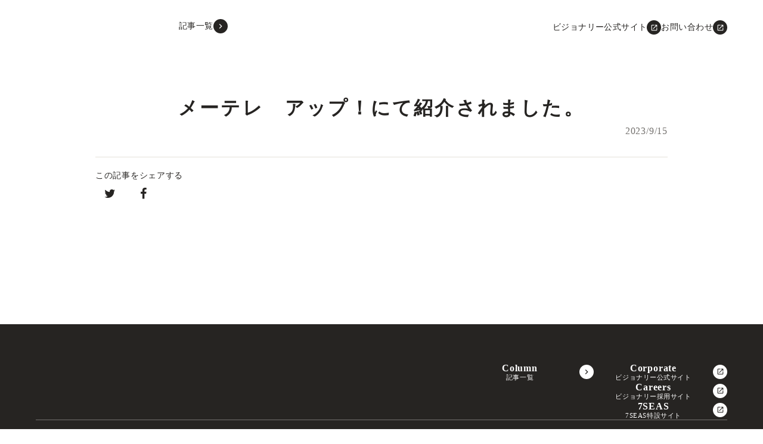

--- FILE ---
content_type: text/html;charset=utf-8
request_url: https://times.visionary.day/posts/S13GZT3j
body_size: 41818
content:
<!DOCTYPE html>
<html lang="ja">
<head><meta charset="utf-8">
<meta name="viewport" content="width=device-width, initial-scale=1">
<title>メーテレ　アップ！にて紹介されました。 | TIMES VISIONARY（タイムズビジョナリー）</title>
<link rel="preconnect" href="https://fonts.gstatic.com" crossorigin>
<meta name="generator" content="Studio.Design">
<meta name="robots" content="all">
<meta property="og:site_name" content="TIMES VISIONARY | タイムズビジョナリー">
<meta property="og:title" content="メーテレ　アップ！にて紹介されました。 | TIMES VISIONARY（タイムズビジョナリー）">
<meta property="og:image" content>
<meta property="og:description" content=" ">
<meta property="og:type" content="website">
<meta name="description" content=" ">
<meta property="twitter:card" content="summary_large_image">
<meta property="twitter:image" content>
<meta name="apple-mobile-web-app-title" content="メーテレ　アップ！にて紹介されました。 | TIMES VISIONARY（タイムズビジョナリー）">
<meta name="format-detection" content="telephone=no,email=no,address=no">
<meta name="chrome" content="nointentdetection">
<meta name="google-site-verification" content="T7P7wzuJrs2w08B_VpM8y-taZ2BJb1do5fDD-dGUMKk">
<meta property="og:url" content="/posts/S13GZT3j">
<link rel="icon" type="image/png" href="https://storage.googleapis.com/production-os-assets/assets/3d1ef560-f1e6-47f2-bba7-8d7eb34c6bd8" data-hid="2c9d455">
<link rel="apple-touch-icon" type="image/png" href="https://storage.googleapis.com/production-os-assets/assets/3d1ef560-f1e6-47f2-bba7-8d7eb34c6bd8" data-hid="74ef90c">
<script id="ld-json" type="application/ld+json">{error: 'json format error'}</script>
<style>html,body {
    overscroll-behavior-y: none;
  }</style><link rel="modulepreload" as="script" crossorigin href="/_nuxt/entry.c33efc46.js"><link rel="preload" as="style" href="/_nuxt/entry.4bab7537.css"><link rel="prefetch" as="image" type="image/svg+xml" href="/_nuxt/close_circle.c7480f3c.svg"><link rel="prefetch" as="image" type="image/svg+xml" href="/_nuxt/round_check.0ebac23f.svg"><link rel="prefetch" as="script" crossorigin href="/_nuxt/LottieRenderer.7a046306.js"><link rel="prefetch" as="script" crossorigin href="/_nuxt/error-404.767318fd.js"><link rel="prefetch" as="script" crossorigin href="/_nuxt/error-500.75638267.js"><link rel="stylesheet" href="/_nuxt/entry.4bab7537.css"><style>.page-enter-active{transition:.6s cubic-bezier(.4,.4,0,1)}.page-leave-active{transition:.3s cubic-bezier(.4,.4,0,1)}.page-enter-from,.page-leave-to{opacity:0}</style><style>:root{--rebranding-loading-bg:#e5e5e5;--rebranding-loading-bar:#222}</style><style>.app[data-v-d12de11f]{align-items:center;flex-direction:column;height:100%;justify-content:center;width:100%}.title[data-v-d12de11f]{font-size:34px;font-weight:300;letter-spacing:2.45px;line-height:30px;margin:30px}</style><style>.DynamicAnnouncer[data-v-cc1e3fda]{height:1px;margin:-1px;overflow:hidden;padding:0;position:absolute;width:1px;clip:rect(0,0,0,0);border-width:0;white-space:nowrap}</style><style>.TitleAnnouncer[data-v-1a8a037a]{height:1px;margin:-1px;overflow:hidden;padding:0;position:absolute;width:1px;clip:rect(0,0,0,0);border-width:0;white-space:nowrap}</style><style>.publish-studio-style[data-v-74fe0335]{transition:.4s cubic-bezier(.4,.4,0,1)}</style><style>.product-font-style[data-v-ed93fc7d]{transition:.4s cubic-bezier(.4,.4,0,1)}</style><style>/*! * Font Awesome Free 6.4.2 by @fontawesome - https://fontawesome.com * License - https://fontawesome.com/license/free (Icons: CC BY 4.0, Fonts: SIL OFL 1.1, Code: MIT License) * Copyright 2023 Fonticons, Inc. */.fa-brands,.fa-solid{-moz-osx-font-smoothing:grayscale;-webkit-font-smoothing:antialiased;--fa-display:inline-flex;align-items:center;display:var(--fa-display,inline-block);font-style:normal;font-variant:normal;justify-content:center;line-height:1;text-rendering:auto}.fa-solid{font-family:Font Awesome\ 6 Free;font-weight:900}.fa-brands{font-family:Font Awesome\ 6 Brands;font-weight:400}:host,:root{--fa-style-family-classic:"Font Awesome 6 Free";--fa-font-solid:normal 900 1em/1 "Font Awesome 6 Free";--fa-style-family-brands:"Font Awesome 6 Brands";--fa-font-brands:normal 400 1em/1 "Font Awesome 6 Brands"}@font-face{font-display:block;font-family:Font Awesome\ 6 Free;font-style:normal;font-weight:900;src:url(https://storage.googleapis.com/production-os-assets/assets/fontawesome/1629704621943/6.4.2/webfonts/fa-solid-900.woff2) format("woff2"),url(https://storage.googleapis.com/production-os-assets/assets/fontawesome/1629704621943/6.4.2/webfonts/fa-solid-900.ttf) format("truetype")}@font-face{font-display:block;font-family:Font Awesome\ 6 Brands;font-style:normal;font-weight:400;src:url(https://storage.googleapis.com/production-os-assets/assets/fontawesome/1629704621943/6.4.2/webfonts/fa-brands-400.woff2) format("woff2"),url(https://storage.googleapis.com/production-os-assets/assets/fontawesome/1629704621943/6.4.2/webfonts/fa-brands-400.ttf) format("truetype")}</style><style>.spinner[data-v-36413753]{animation:loading-spin-36413753 1s linear infinite;height:16px;pointer-events:none;width:16px}.spinner[data-v-36413753]:before{border-bottom:2px solid transparent;border-right:2px solid transparent;border-color:transparent currentcolor currentcolor transparent;border-style:solid;border-width:2px;opacity:.2}.spinner[data-v-36413753]:after,.spinner[data-v-36413753]:before{border-radius:50%;box-sizing:border-box;content:"";height:100%;position:absolute;width:100%}.spinner[data-v-36413753]:after{border-left:2px solid transparent;border-top:2px solid transparent;border-color:currentcolor transparent transparent currentcolor;border-style:solid;border-width:2px;opacity:1}@keyframes loading-spin-36413753{0%{transform:rotate(0deg)}to{transform:rotate(1turn)}}</style><style>@font-face{font-family:grandam;font-style:normal;font-weight:400;src:url(https://storage.googleapis.com/studio-front/fonts/grandam.ttf) format("truetype")}@font-face{font-family:Material Icons;font-style:normal;font-weight:400;src:url(https://storage.googleapis.com/production-os-assets/assets/material-icons/1629704621943/MaterialIcons-Regular.eot);src:local("Material Icons"),local("MaterialIcons-Regular"),url(https://storage.googleapis.com/production-os-assets/assets/material-icons/1629704621943/MaterialIcons-Regular.woff2) format("woff2"),url(https://storage.googleapis.com/production-os-assets/assets/material-icons/1629704621943/MaterialIcons-Regular.woff) format("woff"),url(https://storage.googleapis.com/production-os-assets/assets/material-icons/1629704621943/MaterialIcons-Regular.ttf) format("truetype")}.StudioCanvas{display:flex;height:auto;min-height:100dvh}.StudioCanvas>.sd{min-height:100dvh;overflow:clip}a,abbr,address,article,aside,audio,b,blockquote,body,button,canvas,caption,cite,code,dd,del,details,dfn,div,dl,dt,em,fieldset,figcaption,figure,footer,form,h1,h2,h3,h4,h5,h6,header,hgroup,html,i,iframe,img,input,ins,kbd,label,legend,li,main,mark,menu,nav,object,ol,p,pre,q,samp,section,select,small,span,strong,sub,summary,sup,table,tbody,td,textarea,tfoot,th,thead,time,tr,ul,var,video{border:0;font-family:sans-serif;line-height:1;list-style:none;margin:0;padding:0;text-decoration:none;-webkit-font-smoothing:antialiased;-webkit-backface-visibility:hidden;box-sizing:border-box;color:#333;transition:.3s cubic-bezier(.4,.4,0,1);word-spacing:1px}a:focus:not(:focus-visible),button:focus:not(:focus-visible),summary:focus:not(:focus-visible){outline:none}nav ul{list-style:none}blockquote,q{quotes:none}blockquote:after,blockquote:before,q:after,q:before{content:none}a,button{background:transparent;font-size:100%;margin:0;padding:0;vertical-align:baseline}ins{text-decoration:none}ins,mark{background-color:#ff9;color:#000}mark{font-style:italic;font-weight:700}del{text-decoration:line-through}abbr[title],dfn[title]{border-bottom:1px dotted;cursor:help}table{border-collapse:collapse;border-spacing:0}hr{border:0;border-top:1px solid #ccc;display:block;height:1px;margin:1em 0;padding:0}input,select{vertical-align:middle}textarea{resize:none}.clearfix:after{clear:both;content:"";display:block}[slot=after] button{overflow-anchor:none}</style><style>.sd{flex-wrap:nowrap;max-width:100%;pointer-events:all;z-index:0;-webkit-overflow-scrolling:touch;align-content:center;align-items:center;display:flex;flex:none;flex-direction:column;position:relative}.sd::-webkit-scrollbar{display:none}.sd,.sd.richText *{transition-property:all,--g-angle,--g-color-0,--g-position-0,--g-color-1,--g-position-1,--g-color-2,--g-position-2,--g-color-3,--g-position-3,--g-color-4,--g-position-4,--g-color-5,--g-position-5,--g-color-6,--g-position-6,--g-color-7,--g-position-7,--g-color-8,--g-position-8,--g-color-9,--g-position-9,--g-color-10,--g-position-10,--g-color-11,--g-position-11}input.sd,textarea.sd{align-content:normal}.sd[tabindex]:focus{outline:none}.sd[tabindex]:focus-visible{outline:1px solid;outline-color:Highlight;outline-color:-webkit-focus-ring-color}input[type=email],input[type=tel],input[type=text],select,textarea{-webkit-appearance:none}select{cursor:pointer}.frame{display:block;overflow:hidden}.frame>iframe{height:100%;width:100%}.frame .formrun-embed>iframe:not(:first-child){display:none!important}.image{position:relative}.image:before{background-position:50%;background-size:cover;border-radius:inherit;content:"";height:100%;left:0;pointer-events:none;position:absolute;top:0;transition:inherit;width:100%;z-index:-2}.sd.file{cursor:pointer;flex-direction:row;outline:2px solid transparent;outline-offset:-1px;overflow-wrap:anywhere;word-break:break-word}.sd.file:focus-within{outline-color:Highlight;outline-color:-webkit-focus-ring-color}.file>input[type=file]{opacity:0;pointer-events:none;position:absolute}.sd.text,.sd:where(.icon){align-content:center;align-items:center;display:flex;flex-direction:row;justify-content:center;overflow:visible;overflow-wrap:anywhere;word-break:break-word}.sd:where(.icon.fa){display:inline-flex}.material-icons{align-items:center;display:inline-flex;font-family:Material Icons;font-size:24px;font-style:normal;font-weight:400;justify-content:center;letter-spacing:normal;line-height:1;text-transform:none;white-space:nowrap;word-wrap:normal;direction:ltr;text-rendering:optimizeLegibility;-webkit-font-smoothing:antialiased}.sd:where(.icon.material-symbols){align-items:center;display:flex;font-style:normal;font-variation-settings:"FILL" var(--symbol-fill,0),"wght" var(--symbol-weight,400);justify-content:center;min-height:1em;min-width:1em}.sd.material-symbols-outlined{font-family:Material Symbols Outlined}.sd.material-symbols-rounded{font-family:Material Symbols Rounded}.sd.material-symbols-sharp{font-family:Material Symbols Sharp}.sd.material-symbols-weight-100{--symbol-weight:100}.sd.material-symbols-weight-200{--symbol-weight:200}.sd.material-symbols-weight-300{--symbol-weight:300}.sd.material-symbols-weight-400{--symbol-weight:400}.sd.material-symbols-weight-500{--symbol-weight:500}.sd.material-symbols-weight-600{--symbol-weight:600}.sd.material-symbols-weight-700{--symbol-weight:700}.sd.material-symbols-fill{--symbol-fill:1}a,a.icon,a.text{-webkit-tap-highlight-color:rgba(0,0,0,.15)}.fixed{z-index:2}.sticky{z-index:1}.button{transition:.4s cubic-bezier(.4,.4,0,1)}.button,.link{cursor:pointer}.submitLoading{opacity:.5!important;pointer-events:none!important}.richText{display:block;word-break:break-word}.richText [data-thread],.richText a,.richText blockquote,.richText em,.richText h1,.richText h2,.richText h3,.richText h4,.richText li,.richText ol,.richText p,.richText p>code,.richText pre,.richText pre>code,.richText s,.richText strong,.richText table tbody,.richText table tbody tr,.richText table tbody tr>td,.richText table tbody tr>th,.richText u,.richText ul{backface-visibility:visible;color:inherit;font-family:inherit;font-size:inherit;font-style:inherit;font-weight:inherit;letter-spacing:inherit;line-height:inherit;text-align:inherit}.richText p{display:block;margin:10px 0}.richText>p{min-height:1em}.richText img,.richText video{height:auto;max-width:100%;vertical-align:bottom}.richText h1{display:block;font-size:3em;font-weight:700;margin:20px 0}.richText h2{font-size:2em}.richText h2,.richText h3{display:block;font-weight:700;margin:10px 0}.richText h3{font-size:1em}.richText h4,.richText h5{font-weight:600}.richText h4,.richText h5,.richText h6{display:block;font-size:1em;margin:10px 0}.richText h6{font-weight:500}.richText [data-type=table]{overflow-x:auto}.richText [data-type=table] p{white-space:pre-line;word-break:break-all}.richText table{border:1px solid #f2f2f2;border-collapse:collapse;border-spacing:unset;color:#1a1a1a;font-size:14px;line-height:1.4;margin:10px 0;table-layout:auto}.richText table tr th{background:hsla(0,0%,96%,.5)}.richText table tr td,.richText table tr th{border:1px solid #f2f2f2;max-width:240px;min-width:100px;padding:12px}.richText table tr td p,.richText table tr th p{margin:0}.richText blockquote{border-left:3px solid rgba(0,0,0,.15);font-style:italic;margin:10px 0;padding:10px 15px}.richText [data-type=embed_code]{margin:20px 0;position:relative}.richText [data-type=embed_code]>.height-adjuster>.wrapper{position:relative}.richText [data-type=embed_code]>.height-adjuster>.wrapper[style*=padding-top] iframe{height:100%;left:0;position:absolute;top:0;width:100%}.richText [data-type=embed_code][data-embed-sandbox=true]{display:block;overflow:hidden}.richText [data-type=embed_code][data-embed-code-type=instagram]>.height-adjuster>.wrapper[style*=padding-top]{padding-top:100%}.richText [data-type=embed_code][data-embed-code-type=instagram]>.height-adjuster>.wrapper[style*=padding-top] blockquote{height:100%;left:0;overflow:hidden;position:absolute;top:0;width:100%}.richText [data-type=embed_code][data-embed-code-type=codepen]>.height-adjuster>.wrapper{padding-top:50%}.richText [data-type=embed_code][data-embed-code-type=codepen]>.height-adjuster>.wrapper iframe{height:100%;left:0;position:absolute;top:0;width:100%}.richText [data-type=embed_code][data-embed-code-type=slideshare]>.height-adjuster>.wrapper{padding-top:56.25%}.richText [data-type=embed_code][data-embed-code-type=slideshare]>.height-adjuster>.wrapper iframe{height:100%;left:0;position:absolute;top:0;width:100%}.richText [data-type=embed_code][data-embed-code-type=speakerdeck]>.height-adjuster>.wrapper{padding-top:56.25%}.richText [data-type=embed_code][data-embed-code-type=speakerdeck]>.height-adjuster>.wrapper iframe{height:100%;left:0;position:absolute;top:0;width:100%}.richText [data-type=embed_code][data-embed-code-type=snapwidget]>.height-adjuster>.wrapper{padding-top:30%}.richText [data-type=embed_code][data-embed-code-type=snapwidget]>.height-adjuster>.wrapper iframe{height:100%;left:0;position:absolute;top:0;width:100%}.richText [data-type=embed_code][data-embed-code-type=firework]>.height-adjuster>.wrapper fw-embed-feed{-webkit-user-select:none;-moz-user-select:none;user-select:none}.richText [data-type=embed_code_empty]{display:none}.richText ul{margin:0 0 0 20px}.richText ul li{list-style:disc;margin:10px 0}.richText ul li p{margin:0}.richText ol{margin:0 0 0 20px}.richText ol li{list-style:decimal;margin:10px 0}.richText ol li p{margin:0}.richText hr{border-top:1px solid #ccc;margin:10px 0}.richText p>code{background:#eee;border:1px solid rgba(0,0,0,.1);border-radius:6px;display:inline;margin:2px;padding:0 5px}.richText pre{background:#eee;border-radius:6px;font-family:Menlo,Monaco,Courier New,monospace;margin:20px 0;padding:25px 35px;white-space:pre-wrap}.richText pre code{border:none;padding:0}.richText strong{color:inherit;display:inline;font-family:inherit;font-weight:900}.richText em{font-style:italic}.richText a,.richText u{text-decoration:underline}.richText a{color:#007cff;display:inline}.richText s{text-decoration:line-through}.richText [data-type=table_of_contents]{background-color:#f5f5f5;border-radius:2px;color:#616161;font-size:16px;list-style:none;margin:0;padding:24px 24px 8px;text-decoration:underline}.richText [data-type=table_of_contents] .toc_list{margin:0}.richText [data-type=table_of_contents] .toc_item{color:currentColor;font-size:inherit!important;font-weight:inherit;list-style:none}.richText [data-type=table_of_contents] .toc_item>a{border:none;color:currentColor;font-size:inherit!important;font-weight:inherit;text-decoration:none}.richText [data-type=table_of_contents] .toc_item>a:hover{opacity:.7}.richText [data-type=table_of_contents] .toc_item--1{margin:0 0 16px}.richText [data-type=table_of_contents] .toc_item--2{margin:0 0 16px;padding-left:2rem}.richText [data-type=table_of_contents] .toc_item--3{margin:0 0 16px;padding-left:4rem}.sd.section{align-content:center!important;align-items:center!important;flex-direction:column!important;flex-wrap:nowrap!important;height:auto!important;max-width:100%!important;padding:0!important;width:100%!important}.sd.section-inner{position:static!important}@property --g-angle{syntax:"<angle>";inherits:false;initial-value:180deg}@property --g-color-0{syntax:"<color>";inherits:false;initial-value:transparent}@property --g-position-0{syntax:"<percentage>";inherits:false;initial-value:.01%}@property --g-color-1{syntax:"<color>";inherits:false;initial-value:transparent}@property --g-position-1{syntax:"<percentage>";inherits:false;initial-value:100%}@property --g-color-2{syntax:"<color>";inherits:false;initial-value:transparent}@property --g-position-2{syntax:"<percentage>";inherits:false;initial-value:100%}@property --g-color-3{syntax:"<color>";inherits:false;initial-value:transparent}@property --g-position-3{syntax:"<percentage>";inherits:false;initial-value:100%}@property --g-color-4{syntax:"<color>";inherits:false;initial-value:transparent}@property --g-position-4{syntax:"<percentage>";inherits:false;initial-value:100%}@property --g-color-5{syntax:"<color>";inherits:false;initial-value:transparent}@property --g-position-5{syntax:"<percentage>";inherits:false;initial-value:100%}@property --g-color-6{syntax:"<color>";inherits:false;initial-value:transparent}@property --g-position-6{syntax:"<percentage>";inherits:false;initial-value:100%}@property --g-color-7{syntax:"<color>";inherits:false;initial-value:transparent}@property --g-position-7{syntax:"<percentage>";inherits:false;initial-value:100%}@property --g-color-8{syntax:"<color>";inherits:false;initial-value:transparent}@property --g-position-8{syntax:"<percentage>";inherits:false;initial-value:100%}@property --g-color-9{syntax:"<color>";inherits:false;initial-value:transparent}@property --g-position-9{syntax:"<percentage>";inherits:false;initial-value:100%}@property --g-color-10{syntax:"<color>";inherits:false;initial-value:transparent}@property --g-position-10{syntax:"<percentage>";inherits:false;initial-value:100%}@property --g-color-11{syntax:"<color>";inherits:false;initial-value:transparent}@property --g-position-11{syntax:"<percentage>";inherits:false;initial-value:100%}</style><style>.snackbar[data-v-e23c1c77]{align-items:center;background:#fff;border:1px solid #ededed;border-radius:6px;box-shadow:0 16px 48px -8px rgba(0,0,0,.08),0 10px 25px -5px rgba(0,0,0,.11);display:flex;flex-direction:row;gap:8px;justify-content:space-between;left:50%;max-width:90vw;padding:16px 20px;position:fixed;top:32px;transform:translateX(-50%);-webkit-user-select:none;-moz-user-select:none;user-select:none;width:480px;z-index:9999}.snackbar.v-enter-active[data-v-e23c1c77],.snackbar.v-leave-active[data-v-e23c1c77]{transition:.4s cubic-bezier(.4,.4,0,1)}.snackbar.v-enter-from[data-v-e23c1c77],.snackbar.v-leave-to[data-v-e23c1c77]{opacity:0;transform:translate(-50%,-10px)}.snackbar .convey[data-v-e23c1c77]{align-items:center;display:flex;flex-direction:row;gap:8px;padding:0}.snackbar .convey .icon[data-v-e23c1c77]{background-position:50%;background-repeat:no-repeat;flex-shrink:0;height:24px;width:24px}.snackbar .convey .message[data-v-e23c1c77]{font-size:14px;font-style:normal;font-weight:400;line-height:20px;white-space:pre-line}.snackbar .convey.error .icon[data-v-e23c1c77]{background-image:url(/_nuxt/close_circle.c7480f3c.svg)}.snackbar .convey.error .message[data-v-e23c1c77]{color:#f84f65}.snackbar .convey.success .icon[data-v-e23c1c77]{background-image:url(/_nuxt/round_check.0ebac23f.svg)}.snackbar .convey.success .message[data-v-e23c1c77]{color:#111}.snackbar .button[data-v-e23c1c77]{align-items:center;border-radius:40px;color:#4b9cfb;display:flex;flex-shrink:0;font-family:Inter;font-size:12px;font-style:normal;font-weight:700;justify-content:center;line-height:16px;padding:4px 8px}.snackbar .button[data-v-e23c1c77]:hover{background:#f5f5f5}</style><style>a[data-v-757b86f2]{align-items:center;border-radius:4px;bottom:20px;height:20px;justify-content:center;left:20px;perspective:300px;position:fixed;transition:0s linear;width:84px;z-index:2000}@media (hover:hover){a[data-v-757b86f2]{transition:.4s cubic-bezier(.4,.4,0,1);will-change:width,height}a[data-v-757b86f2]:hover{height:32px;width:200px}}[data-v-757b86f2] .custom-fill path{fill:var(--03ccd9fe)}.fade-enter-active[data-v-757b86f2],.fade-leave-active[data-v-757b86f2]{position:absolute;transform:translateZ(0);transition:opacity .3s cubic-bezier(.4,.4,0,1);will-change:opacity,transform}.fade-enter-from[data-v-757b86f2],.fade-leave-to[data-v-757b86f2]{opacity:0}</style><style>.design-canvas__modal{height:100%;pointer-events:none;position:fixed;transition:none;width:100%;z-index:2}.design-canvas__modal:focus{outline:none}.design-canvas__modal.v-enter-active .studio-canvas,.design-canvas__modal.v-leave-active,.design-canvas__modal.v-leave-active .studio-canvas{transition:.4s cubic-bezier(.4,.4,0,1)}.design-canvas__modal.v-enter-active .studio-canvas *,.design-canvas__modal.v-leave-active .studio-canvas *{transition:none!important}.design-canvas__modal.isNone{transition:none}.design-canvas__modal .design-canvas__modal__base{height:100%;left:0;pointer-events:auto;position:fixed;top:0;transition:.4s cubic-bezier(.4,.4,0,1);width:100%;z-index:-1}.design-canvas__modal .studio-canvas{height:100%;pointer-events:none}.design-canvas__modal .studio-canvas>*{background:none!important;pointer-events:none}</style></head>
<body ><div id="__nuxt"><div><span></span><span></span><!----></div></div><script type="application/json" id="__NUXT_DATA__" data-ssr="true">[["Reactive",1],{"data":2,"state":67,"_errors":68,"serverRendered":70,"path":71,"pinia":72},{"dynamicDataposts/S13GZT3j":3},{"EC5C8JRL":4,"P_q5Us5f":23,"title":24,"pKrQfwUC":25,"slug":51,"_meta":52,"_filter":63,"id":66},{"slug":5,"title":6,"uEdjAYt1":7,"_meta":8,"_filter":21,"id":22},"media","掲載情報","Media",{"project":9,"publishedAt":11,"createdAt":12,"order":13,"publishType":14,"schema":15,"uid":19,"updatedAt":20},{"id":10},"jidRCEVBbb9DsYmRBkQ2",["Date","2022-11-30T07:31:58.000Z"],["Date","2022-11-21T09:47:39.000Z"],2,"change",{"id":16,"key":17,"postType":18},"NScLHcZLVd1v6rObXbLr","Ymz8di5z","blank","UBzO4fNo",["Date","2024-11-21T13:46:04.000Z"],[],"3K93A1gkvoakx45UKO71","https://www.nagoyatv.com/up/","メーテレ　アップ！にて紹介されました。",{"uKHgANBW":26,"title":6,"slug":35,"_meta":36,"_filter":48,"id":50},[27],{"slug":5,"title":6,"uEdjAYt1":7,"_meta":28,"_filter":34,"id":22},{"project":29,"publishedAt":30,"createdAt":31,"order":13,"publishType":14,"schema":32,"uid":19,"updatedAt":33},{"id":10},["Date","2022-11-30T07:31:58.000Z"],["Date","2022-11-21T09:47:39.000Z"],{"id":16,"key":17,"postType":18},["Date","2024-11-21T13:46:04.000Z"],[],"nothumbnail_article",{"project":37,"publishedAt":38,"createdAt":39,"order":40,"publishType":41,"schema":42,"uid":46,"updatedAt":47},{"id":10},["Date","2023-11-07T00:43:06.000Z"],["Date","2022-11-21T09:49:15.000Z"],-2,"draft",{"id":43,"key":44,"postType":45},"vnZxkK7YdMnRWywYpLq3","I98HRp4C","category","XkOM_Fco",["Date","2022-12-12T03:56:47.000Z"],[49],"uKHgANBW:UBzO4fNo","cdW4AbCWBUEs6WNbfb1J","S13GZT3j",{"project":53,"publishedAt":54,"createdAt":55,"order":56,"publishType":41,"schema":57,"uid":61,"updatedAt":62},{"id":10},["Date","2023-09-15T12:05:00.000Z"],["Date","2023-09-18T12:03:51.000Z"],-1,{"id":58,"key":59,"postType":60},"DtqIKjAzlyoMlEMNq4jk","posts","post","yUtNUUME",["Date","2023-09-18T12:05:55.000Z"],[64,65],"EC5C8JRL:UBzO4fNo","pKrQfwUC:XkOM_Fco","jofgFfbPOmzkJG5740OD",{},{"dynamicDataposts/S13GZT3j":69},null,true,"/posts/S13GZT3j",{"cmsContentStore":73,"indexStore":76,"projectStore":79,"productStore":104,"pageHeadStore":490},{"listContentsMap":74,"contentMap":75},["Map"],["Map"],{"routeType":77,"host":78},"publish","times.visionary.day",{"project":80},{"id":81,"name":82,"type":83,"customDomain":84,"iconImage":84,"coverImage":85,"displayBadge":86,"integrations":87,"snapshot_path":102,"snapshot_id":103,"recaptchaSiteKey":-1},"BRO39d67aD","ビジョナリー 広報サイト","web","","https://storage.googleapis.com/production-os-assets/assets/1052c095-f915-4954-a169-c1b94dcac04d",false,[88,90,93,96,99],{"integration_name":89,"code":84},"channel",{"integration_name":91,"code":92},"custom-code","true",{"integration_name":94,"code":95},"google-tag-manager","GTM-NCGLXP7",{"integration_name":97,"code":98},"search-console","T7P7wzuJrs2w08B_VpM8y-taZ2BJb1do5fDD-dGUMKk",{"integration_name":100,"code":101},"typesquare","unused","https://storage.googleapis.com/studio-publish/projects/BRO39d67aD/GOKwoPz7On/","GOKwoPz7On",{"product":105,"isLoaded":70,"selectedModalIds":487,"redirectPage":69,"isInitializedRSS":86,"pageViewMap":488,"symbolViewMap":489},{"breakPoints":106,"colors":119,"fonts":120,"head":165,"info":186,"pages":193,"resources":443,"symbols":446,"style":469,"styleVars":471,"enablePassword":86,"classes":483,"publishedUid":486},[107,110,113,116],{"maxWidth":108,"name":109},480,"mobile",{"maxWidth":111,"name":112},840,"tablet",{"maxWidth":114,"name":115},1140,"small",{"maxWidth":117,"name":118},320,"mini",[],[121,134,147,154,158],{"family":122,"subsets":123,"variants":126,"vendor":133},"Noto Sans JP",[124,125],"japanese","latin",[127,128,129,130,131,132],"100","300","regular","500","700","900","google",{"family":135,"subsets":136,"variants":143,"vendor":133},"Roboto Condensed",[137,138,139,140,125,141,142],"cyrillic","cyrillic-ext","greek","greek-ext","latin-ext","vietnamese",[128,144,129,145,131,146],"300italic","italic","700italic",{"family":148,"subsets":149,"variants":150,"vendor":133},"Manrope",[137,138,139,125,141,142],[151,128,129,130,152,131,153],"200","600","800",{"family":155,"subsets":156,"variants":157,"vendor":133},"Grape Nuts",[125,141,142],[129],{"family":159,"subsets":160,"variants":161,"vendor":133},"Roboto",[137,138,139,140,125,141,142],[127,162,128,144,129,145,130,163,131,146,132,164],"100italic","500italic","900italic",{"customCode":166,"favicon":180,"lang":181,"meta":182,"title":185},{"headEnd":167},[168,176],{"memo":169,"src":170,"tags":171,"uuid":175},"びよよん制御","\u003Cstyle>\n  html,body {\n    overscroll-behavior-y: none;\n  }\n\u003C/style>",[172],{"children":173,"tagName":174},"html,body {\n    overscroll-behavior-y: none;\n  }","style","c19d4763-4c95-4674-9735-f31e839a7906",{"memo":177,"src":178,"uuid":179},"検索ボックスの色","input::-ms-clear {\n    visibility:hidden;\n}","c52c9363-6be3-4537-9cef-1a565e001dc8","https://storage.googleapis.com/production-os-assets/assets/3d1ef560-f1e6-47f2-bba7-8d7eb34c6bd8","ja",{"description":183,"og:image":184},"株式会社ビジョナリー代表・丹羽悠介が発信するメディアです。マッチョ×介護士、キャンプ×介護士、IT業界参入など社内や業界のトピックスをお伝えします。","https://storage.googleapis.com/production-os-assets/assets/085054d5-4776-4f32-8fa0-4e4395dd77cf","TIMES VISIONARY | タイムズビジョナリー",{"baseWidth":187,"created_at":188,"screen":189,"type":83,"updated_at":191,"version":192},1280,1518591100346,{"height":190,"isAutoHeight":86,"width":187,"workingState":86},600,1518792996878,"4.1.3",[194,211,216,220,224,228,232,236,240,244,248,252,256,260,264,268,272,276,280,284,288,292,296,300,304,308,312,316,320,324,328,332,336,340,344,348,352,356,360,364,368,372,376,380,384,388,392,396,400,403,406,409,414,418,427,433],{"head":195,"id":200,"position":201,"uuid":203,"symbolIds":204},{"favicon":196,"lang":181,"ldJson":197,"meta":198,"title":84},"https://storage.googleapis.com/production-os-assets/assets/5a471e33-bddd-497b-b9cb-a329585ffed6","{\n  \"@context\": \"http://schema.org\",\n  \"@type\": \"Article\",\n  \"headline\": \"TIMES VISIONARY | タイムズビジョナリー\",\n  \"author\": {\n    \"@type\": \"Person\",\n    \"name\": \"STUDIO\",\n    \"url\": \"https://twitter.com/studio\"\n  },\n  \"datePublished\": \"2022-12-13\",\n  \"image\": \"https://storage.googleapis.com/production-os-assets/assets/9ce2a107-6e59-45c5-99ad-70ef4ffcbff7\",\n  \"articleSection\": [\"headline-1\", \"headline-2\"],\n  \"articleBody\": \"株式会社ビジョナリー（HIDAMARI GROUP）代表・丹羽悠介が発信するメディアです。マッチョ×介護士、キャンプ×介護士、IT業界参入など社内や業界のトピックスをお伝えします。\",\n  \"url\": \"{{$url}}\",\n  \"publisher\": {\n    \"@type\": \"Organization\",\n    \"name\": \"STUDIO\"\n  }\n}",{"description":84,"og:image":199},"https://storage.googleapis.com/production-os-assets/assets/9ce2a107-6e59-45c5-99ad-70ef4ffcbff7","/",{"x":202,"y":202},0,"abfd09a6-aa04-4185-9ada-bdfbc5e8385e",[205,206,207,208,209,210],"cd180b30-7def-4efa-895b-1fcf49dfb704","4d0ee880-4af1-4ab9-b662-fa55695a14ce","fbde8341-c2cd-4fa4-83b0-476aa4d9d5f7","abd3a1fb-6509-449c-8992-e0d6823509d7","b5452db2-e0ae-418c-b214-28e823ce84e5","353156e5-cd51-4da5-9daf-8c4249d824d8",{"id":212,"isCreatedInV4":86,"redirectTo":213,"type":214,"uuid":215},"posts/6UiaJpnK","https://7seas.visionary.day/news/02tk-ii9_a9","redirect","9469a58e-577e-483b-8460-93e81d9d3014",{"id":217,"isCreatedInV4":86,"redirectTo":218,"type":214,"uuid":219},"categories/release","https://visionary.day/news","2e4fcdca-1e13-43bd-ab64-4f1b00ae295e",{"id":221,"isCreatedInV4":86,"redirectTo":222,"type":214,"uuid":223},"allposts","/categories/column","0dfd841d-890f-40aa-bffa-cac70c26b1d2",{"id":225,"isCreatedInV4":86,"redirectTo":226,"type":214,"uuid":227},"posts/20221213","https://visionary.day/news/ixrncomlo","576d661e-cefd-4329-93fa-9c327faa8004",{"id":229,"isCreatedInV4":86,"redirectTo":230,"type":214,"uuid":231},"posts/20221215","https://visionary.day/news/m1czvoj4k","f0d9f9ce-3498-4dd0-9ca3-feae63358a90",{"id":233,"isCreatedInV4":86,"redirectTo":234,"type":214,"uuid":235},"posts/qUy1Kbg8","https://7seas.visionary.day/news/gq5ghqkq-2","034ead39-341e-4f20-9950-b145ae276fcc",{"id":237,"isCreatedInV4":86,"redirectTo":238,"type":214,"uuid":239},"posts/lhX8uHuU","https://7seas.visionary.day/news/3mhl2jl4y","c2e2ce65-8cb0-48a1-94af-2a70e330e0f9",{"id":241,"isCreatedInV4":86,"redirectTo":242,"type":214,"uuid":243},"posts/BXMoM-6Z","https://7seas.visionary.day/news/uwkzqrbsn","3ff2fe29-2846-4c25-9a4c-dcede131d740",{"id":245,"isCreatedInV4":86,"redirectTo":246,"type":214,"uuid":247},"posts/kLRiRgfV","https://visionary.day/news/jovqfm6g89y","d4f8f92c-55ef-4a73-9982-9da4701fa05b",{"id":249,"isCreatedInV4":86,"redirectTo":250,"type":214,"uuid":251},"posts/RLZHcOTe","https://7seas.visionary.day/news/5-fvacantzcc","42883e0c-aced-412c-9656-392e0867b655",{"id":253,"isCreatedInV4":86,"redirectTo":254,"type":214,"uuid":255},"posts/7e0T0rmb","https://7seas.visionary.day/news/nx1tdkjytu5","8fbab552-dbed-4a7b-8b0b-b9922a7bfbd5",{"id":257,"isCreatedInV4":86,"redirectTo":258,"type":214,"uuid":259},"posts/3QcuFkBx","https://visionary.day/news/toxhtj0rceuo","f4165208-1e01-47b7-943a-ad77c29b12f8",{"id":261,"isCreatedInV4":86,"redirectTo":262,"type":214,"uuid":263},"posts/UQ5X-Cx8","https://7seas.visionary.day/news/4-7aya05p6","369d63c2-1048-45e9-a407-158c48b60e63",{"id":265,"isCreatedInV4":86,"redirectTo":266,"type":214,"uuid":267},"posts/irPzyErb","https://7seas.visionary.day/news/xw7ahwx5tah","c83faa0d-e813-48e6-8f48-293945e061e9",{"id":269,"isCreatedInV4":86,"redirectTo":270,"type":214,"uuid":271},"posts/N4PSEr7D","https://visionary.day/news/gj4ddvqfl","bdefc439-763d-448e-b85d-e1db24e882f8",{"id":273,"isCreatedInV4":86,"redirectTo":274,"type":214,"uuid":275},"posts/qq219hts","https://7seas.visionary.day/news/ql8xk-qvkhe","23a2ed57-2ff5-4a11-b3e5-975f95252607",{"id":277,"isCreatedInV4":86,"redirectTo":278,"type":214,"uuid":279},"posts/nDQE9lnk","https://7seas.visionary.day/news/4yt6zlyq6","562f14a9-fe4c-47c5-ae91-3ddda118f71e",{"id":281,"isCreatedInV4":86,"redirectTo":282,"type":214,"uuid":283},"posts/kAFPiOnr","https://visionary.day/news/qk7eklh1j","33d1c4d2-0166-46ac-aa47-21cac02c4bff",{"id":285,"isCreatedInV4":86,"redirectTo":286,"type":214,"uuid":287},"posts/bRbdOZyC","https://visionary.day/news/uzp-0wpbw8x","6b8aad6a-391d-49b7-9862-decdba7cca17",{"id":289,"isCreatedInV4":86,"redirectTo":290,"type":214,"uuid":291},"posts/cwMifEll","https://visionary.day/news/ml_8b5n-l","1528db53-4091-40f2-aab5-a4e44f5f6b82",{"id":293,"isCreatedInV4":86,"redirectTo":294,"type":214,"uuid":295},"posts/SRIUrn2M","https://visionary.day/news/ilo0mfgpge","569305d1-25d6-45de-947e-c3208255eb6d",{"id":297,"isCreatedInV4":86,"redirectTo":298,"type":214,"uuid":299},"posts/UNbLjaNB","https://visionary.day/news/dho2ilr4m","754d125d-c319-4dde-9d10-dae7b76ae2cb",{"id":301,"isCreatedInV4":86,"redirectTo":302,"type":214,"uuid":303},"posts/RU4o19RG","https://visionary.day/news/dnavwbc58","b72ce09d-5c09-4615-9c3b-c9535748b9ff",{"id":305,"isCreatedInV4":86,"redirectTo":306,"type":214,"uuid":307},"posts/zaDMra5I","https://7seas.visionary.day/news/ydycs7qaxa","e555e451-10e2-414c-a7ca-d86a4979b6fe",{"id":309,"isCreatedInV4":86,"redirectTo":310,"type":214,"uuid":311},"posts/S-GmE1Wk","https://visionary.day/news/v9ux7fbsj","19d6a716-9c78-43fc-8c6a-c75a43e33918",{"id":313,"isCreatedInV4":86,"redirectTo":314,"type":214,"uuid":315},"posts/3cItRcpK","https://visionary.day/news/i3jl1-q__3e2","3c655f80-2c90-45f6-9b4f-d64e7d678fa7",{"id":317,"isCreatedInV4":86,"redirectTo":318,"type":214,"uuid":319},"posts/MI7mcQj5","https://7seas.visionary.day/news/cypeu3oy74e","958c67f4-c9c0-4cbe-a431-c9795381e93c",{"id":321,"isCreatedInV4":86,"redirectTo":322,"type":214,"uuid":323},"posts/6nFGiJb1","https://7seas.visionary.day/news/0udn4h2bni","f95f99de-9438-4194-8996-b3e230590b67",{"id":325,"isCreatedInV4":86,"redirectTo":326,"type":214,"uuid":327},"posts/9zwrz6ID","https://visionary.day/news/rnkr_8wgwcje","300dd98e-a4eb-462d-a565-a334c9bb8c8a",{"id":329,"isCreatedInV4":86,"redirectTo":330,"type":214,"uuid":331},"posts/qYlIwGJU","https://visionary.day/news/rz6a7huqzez","78f1eb51-41a8-460e-88f9-8bb419659f1b",{"id":333,"isCreatedInV4":86,"redirectTo":334,"type":214,"uuid":335},"posts/InaasNZp","https://visionary.day/news/cm7ij6yumw85","ba099b5f-1284-42a9-85e7-627fbf35afa5",{"id":337,"isCreatedInV4":86,"redirectTo":338,"type":214,"uuid":339},"posts/pVEP8YUx","https://visionary.day/news/85x1ppe4wrd","cb209bbc-ed6b-412e-b710-64fbe7200ce4",{"id":341,"isCreatedInV4":86,"redirectTo":342,"type":214,"uuid":343},"posts/cX-_Azsh","https://7seas.visionary.day/news/pz7nfo-nc","f7c25fbe-7bce-4539-b5d6-eac93f462efc",{"id":345,"isCreatedInV4":86,"redirectTo":346,"type":214,"uuid":347},"posts/tnhBoxDg","https://7seas.visionary.day/news/tcjiblnv2n_q","d48d0666-59db-4ebc-a91e-2f95207f0d16",{"id":349,"isCreatedInV4":86,"redirectTo":350,"type":214,"uuid":351},"posts/vsYDwycP","https://7seas.visionary.day/news/3tr6x2p8s","6ec0c913-8431-46e7-8354-ae72f17600fd",{"id":353,"isCreatedInV4":86,"redirectTo":354,"type":214,"uuid":355},"posts/AcARVvG-","https://visionary.day/news/dw3vbkwa7e","f5f2a791-5dbb-4adb-9202-6974311e6bd9",{"id":357,"isCreatedInV4":86,"redirectTo":358,"type":214,"uuid":359},"posts/PWPFCH7o","https://visionary.day/news/26rfo-4dpsq","9e9b8dd5-639f-4f6c-a462-6674982d2063",{"id":361,"isCreatedInV4":86,"redirectTo":362,"type":214,"uuid":363},"posts/5ZSRTc8N","https://7seas.visionary.day/news/1v7ejrzwcuv","493c3470-67ed-4996-8a35-bed0a6fec3a1",{"id":365,"isCreatedInV4":86,"redirectTo":366,"type":214,"uuid":367},"posts/97EoNlJP","https://visionary.day/news/cjgy0awfftm4","ef65f148-1c35-49cd-a25b-6277cfacb436",{"id":369,"isCreatedInV4":86,"redirectTo":370,"type":214,"uuid":371},"posts/h52K9o2k","https://visionary.day/news/xzwalet8x","87e585bd-a2c0-419b-9630-4e0ffc2d8c92",{"id":373,"isCreatedInV4":86,"redirectTo":374,"type":214,"uuid":375},"medialisting","https://visionary.day/medialisting","9093f3bd-c5fa-4d3a-a46e-7128304ee8ad",{"id":377,"isCreatedInV4":86,"redirectTo":378,"type":214,"uuid":379},"careers","https://careers.visionary.day/","8756a993-8b2d-4278-a4ad-dbfb6838f45e",{"id":381,"isCreatedInV4":86,"redirectTo":382,"type":214,"uuid":383},"careers/benefits","https://careers.visionary.day/benefit","a4d69dca-9708-4942-ba85-2fc463c5d164",{"id":385,"isCreatedInV4":86,"redirectTo":386,"type":214,"uuid":387},"careers/7seas","https://7seas.visionary.day/","da74e43c-cdf4-4820-b438-af92bdb9e531",{"id":389,"isCreatedInV4":86,"redirectTo":390,"type":214,"uuid":391},"careers/category01","https://careers.visionary.day/job-categories/caregiver","6849c41d-8130-4e77-ba85-ccb73b886226",{"id":393,"isCreatedInV4":86,"redirectTo":394,"type":214,"uuid":395},"careers/category02","https://careers.visionary.day/job-categories/nurse","9e6f69ae-50fb-438c-b6f0-0ef7e564227f",{"id":397,"isCreatedInV4":86,"redirectTo":398,"type":214,"uuid":399},"careers/category03","https://careers.visionary.day/job-categories/engineer","c53829c9-eb85-4d4c-b264-56de68b0635c",{"id":401,"isCreatedInV4":86,"redirectTo":378,"type":214,"uuid":402},"careers/category04","8f6d8162-5cd0-46b7-b262-2a430796e68e",{"id":404,"isCreatedInV4":86,"redirectTo":378,"type":214,"uuid":405},"careers/category05","ecc88fb8-d17d-4ab1-baf2-5d70e50764fd",{"id":407,"isCreatedInV4":86,"redirectTo":378,"type":214,"uuid":408},"careers/category06","9f201422-45b1-4b27-aee0-1a22cf4d3278",{"id":410,"isCookieModal":86,"responsive":70,"type":411,"uuid":412,"symbolIds":413},"menu","modal","366dc12b-4c47-4b29-b1ba-f173704e8e1a",[],{"id":415,"isCookieModal":86,"responsive":70,"type":411,"uuid":416,"symbolIds":417},"careers-old/menu","4f7e97f3-f465-47bf-a411-9cc0931c47b2",[],{"cmsRequest":419,"head":421,"id":423,"type":424,"uuid":425,"symbolIds":426},{"contentSlug":420,"schemaKey":17},"{{$route.params.slug}}",{"title":422},"{{title}} | TIMES VISIONARY（タイムズビジョナリー）","categories/:slug","page","68629734-8706-44f7-9979-3dd120563612",[205,206,207,209,210],{"cmsRequest":428,"id":430,"type":424,"uuid":431,"symbolIds":432},{"contentSlug":420,"schemaKey":429},"XFshr_JS","tag/:slug","c1d04223-ffcb-4619-99d4-4f3a015b846a",[205,206,207,209,210],{"cmsRequest":434,"head":435,"id":440,"type":424,"uuid":441,"symbolIds":442},{"contentSlug":420,"schemaKey":59},{"lang":181,"ldJson":436,"meta":437,"title":422},"{\n  \"@context\": \"http://schema.org\",\n  \"@type\": \"Article\",\n  \"headline\": \"{{title}}\",\n  \"author\": {\n    \"@type\": \"Person\",\n    \"name\": \"STUDIO\",\n    \"url\": \"https://twitter.com/studio\"\n  },\n  \"datePublished\": \"{{$fn.formatDate(_meta.publishedAt,'YYYY-MM-DD')}}\",\n  \"image\": \"{{cover}}\",\n  \"articleSection\": {{$fn.extractHeadline(body)}},\n  \"articleBody\": \"{{$fn.stripTags(body)}}\",\n  \"url\": \"{{$url}}\",\n  \"publisher\": {\n    \"@type\": \"Organization\",\n    \"name\": \"STUDIO\"\n  }\n}",{"description":438,"og:image":439},"{{body}} ","{{cover}}","posts/:slug","24c1995d-b972-4941-9f05-1b1f8b65c86d",[205,206,209,210],{"rssList":444,"apiList":445,"cmsProjectId":10},[],[],[447,448,449,450,452,454,456,458,460,461,462,464,466,468],{"uuid":205},{"uuid":206},{"uuid":209},{"uuid":451},"e4d2c071-8151-4663-9b1b-2881888f17d5",{"uuid":453},"a9ae6aff-cc7a-458f-8687-697e673e7a30",{"uuid":455},"e67e062e-d116-4c75-b880-b9aded559176",{"uuid":457},"108f74c8-3cfc-4731-84d3-cd6361d1f704",{"uuid":459},"da0d080c-5574-43aa-b7ce-11012643ee8c",{"uuid":208},{"uuid":207},{"uuid":463},"63abf01a-4e84-4249-a069-910ddf557b7a",{"uuid":465},"28bf4c56-e988-4cb6-b9bf-283578176269",{"uuid":467},"7cf0aae7-1c3b-4dff-928b-f2fe2f950c5c",{"uuid":210},{"fontFamily":470},[],{"fontFamily":472},[473,476,478,481],{"key":474,"name":84,"value":475},"59b1ceaa","'Noto Sans JP'",{"key":477,"name":84,"value":148},"42a0506c",{"key":479,"name":84,"value":480},"04a4fa66","'Grape Nuts'",{"key":482,"name":84,"value":159},"26a5c47e",{"typography":484,"motion":485},[],[],"20260130004515",[],{},["Map"],{"googleFontMap":491,"typesquareLoaded":86,"hasCustomFont":86,"materialSymbols":492},["Map"],[]]</script><script>window.__NUXT__={};window.__NUXT__.config={public:{apiBaseUrl:"https://api.studiodesignapp.com/api",cmsApiBaseUrl:"https://api.cms.studiodesignapp.com",previewBaseUrl:"https://preview.studio.site",facebookAppId:"569471266584583",firebaseApiKey:"AIzaSyBkjSUz89vvvl35U-EErvfHXLhsDakoNNg",firebaseProjectId:"studio-7e371",firebaseAuthDomain:"studio-7e371.firebaseapp.com",firebaseDatabaseURL:"https://studio-7e371.firebaseio.com",firebaseStorageBucket:"studio-7e371.appspot.com",firebaseMessagingSenderId:"373326844567",firebaseAppId:"1:389988806345:web:db757f2db74be8b3",studioDomain:".studio.site",studioPublishUrl:"https://storage.googleapis.com/studio-publish",studioPublishIndexUrl:"https://storage.googleapis.com/studio-publish-index",rssApiPath:"https://rss.studiodesignapp.com/rssConverter",embedSandboxDomain:".studioiframesandbox.com",apiProxyUrl:"https://studio-api-proxy-rajzgb4wwq-an.a.run.app",proxyApiBaseUrl:"",isDev:false,fontsApiBaseUrl:"https://fonts.studio.design",jwtCookieName:"jwt_token"},app:{baseURL:"/",buildAssetsDir:"/_nuxt/",cdnURL:""}}</script><script type="module" src="/_nuxt/entry.c33efc46.js" crossorigin></script></body>
</html>

--- FILE ---
content_type: text/plain; charset=utf-8
request_url: https://analytics.studiodesignapp.com/event
body_size: -235
content:
Message published: 17921342162474579